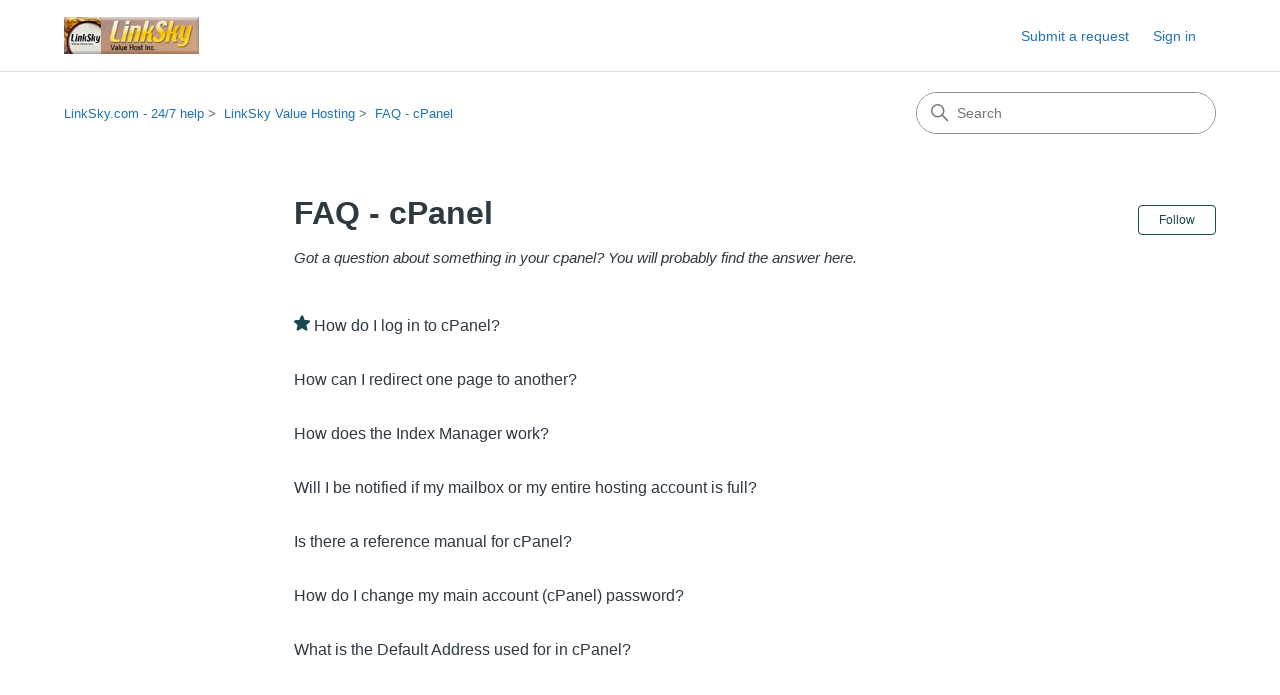

--- FILE ---
content_type: text/html; charset=utf-8
request_url: https://linksky.zendesk.com/hc/en-us/sections/200348946-FAQ-cPanel
body_size: 4764
content:
<!DOCTYPE html>
<html dir="ltr" lang="en-US">
<head>
  <meta charset="utf-8" />
  <!-- v26806 -->


  <title>FAQ - cPanel &ndash; LinkSky.com - 24/7 help</title>

  

  <meta name="description" content="Got a question about something in your cpanel? You will probably find the answer here." /><link rel="canonical" href="https://linksky.zendesk.com/hc/en-us/sections/200348946-FAQ-cPanel">
<link rel="alternate" hreflang="en-us" href="https://linksky.zendesk.com/hc/en-us/sections/200348946-FAQ-cPanel">
<link rel="alternate" hreflang="x-default" href="https://linksky.zendesk.com/hc/en-us/sections/200348946-FAQ-cPanel">

  <link rel="stylesheet" href="//static.zdassets.com/hc/assets/application-f34d73e002337ab267a13449ad9d7955.css" media="all" id="stylesheet" />
  <link rel="stylesheet" type="text/css" href="/hc/theming_assets/199907/1949116/style.css?digest=42507023235981">

  <link rel="icon" type="image/x-icon" href="/hc/theming_assets/01HZH9FBX9XJ16JPVKDVB5G0PT">

    

  <meta content="width=device-width, initial-scale=1.0" name="viewport" />
<!-- Make the translated search clear button label available for use in JS -->
<!-- See buildClearSearchButton() in script.js -->
<script type="text/javascript">window.searchClearButtonLabelLocalized = "Clear search";</script>
<script type="text/javascript">
  // Load ES module polyfill only for browsers that don't support ES modules
  if (!(HTMLScriptElement.supports && HTMLScriptElement.supports('importmap'))) {
    document.write('<script async src="/hc/theming_assets/01J4KTBX2YEWAB005A1QHYBPB4"><\/script>');
  }
</script>
<script type="importmap">
{
  "imports": {
    "new-request-form": "/hc/theming_assets/01KEEMT6VZ88Y3GVR4ZTJCVQ4V",
    "flash-notifications": "/hc/theming_assets/01KEEMT6ZV1QCEX440GEEH2WEF",
    "service-catalog": "/hc/theming_assets/01KEEMT6TZ378QQQYHJA52SY6V",
    "approval-requests": "/hc/theming_assets/01KEEMT6QTB2ZSXX65SDEHJ8TE",
    "approval-requests-translations": "/hc/theming_assets/01K1WS4TQE4GST509VBMRP2S7T",
    "new-request-form-translations": "/hc/theming_assets/01K1WS4TWR7Z8VN2J5C9VV82TQ",
    "service-catalog-translations": "/hc/theming_assets/01K1WS4TVRVMSBSD35EX2MVPCC",
    "shared": "/hc/theming_assets/01KEEMT6T8TJ0AA75NVRRA9VRW",
    "ticket-fields": "/hc/theming_assets/01KEEMT6T8J6WK48A1P9H7FXFF",
    "wysiwyg": "/hc/theming_assets/01KEEMT6ZT5JWX8CT7SR2WEYRF"
  }
}
</script>
<script type="module">
  import { renderFlashNotifications } from "flash-notifications";

  const settings = {"brand_color":"#17494D","brand_text_color":"rgba(255, 255, 255, 1)","text_color":"#2F3941","link_color":"#1F73B7","hover_link_color":"#0F3554","visited_link_color":"#4B61C3","background_color":"#FFFFFF","heading_font":"'Arial Black', Arial, 'Helvetica Neue', Helvetica, sans-serif","text_font":"Arial, 'Helvetica Neue', Helvetica, sans-serif","logo":"/hc/theming_assets/01HZH9FBREFJFVBJ4SNJY3ZVGH","show_brand_name":false,"favicon":"/hc/theming_assets/01HZH9FBX9XJ16JPVKDVB5G0PT","homepage_background_image":"/hc/theming_assets/01HZH9FC8B0ZFYAKZYMMTWEMEK","community_background_image":"/hc/theming_assets/01HZH9FCKCC152GPNV11A7XF6G","community_image":"/hc/theming_assets/01HZH9FCWQM29K3W4PHT0CSB3N","instant_search":true,"scoped_kb_search":true,"scoped_community_search":true,"show_recent_activity":true,"show_articles_in_section":true,"show_article_author":true,"show_article_comments":true,"show_follow_article":true,"show_recently_viewed_articles":true,"show_related_articles":true,"show_article_sharing":true,"show_follow_section":true,"show_follow_post":true,"show_post_sharing":true,"show_follow_topic":true,"request_list_beta":false};
  const baseLocale = "en-us";

  renderFlashNotifications(settings, baseLocale);
</script>

  
</head>
<body class="">
  
  
  

  <a class="skip-navigation" tabindex="1" href="#main-content">Skip to main content</a>

<header class="header">
  <div class="logo">
    <a title="Home" href="/hc/en-us">
      <img src="/hc/theming_assets/01HZH9FBREFJFVBJ4SNJY3ZVGH" alt="LinkSky.com - 24/7 help Help Center home page" />
      
    </a>
  </div>

  <div class="nav-wrapper-desktop">
    <nav class="user-nav" id="user-nav" aria-label="User navigation">
      <ul class="user-nav-list">
        <li></li>
        <li></li>
        <li><a class="submit-a-request" href="/hc/en-us/requests/new">Submit a request</a></li>
        
          <li>
            <a class="sign-in" rel="nofollow" data-auth-action="signin" title="Opens a dialog" role="button" href="https://linksky.zendesk.com/access?brand_id=1949116&amp;return_to=https%3A%2F%2Flinksky.zendesk.com%2Fhc%2Fen-us%2Fsections%2F200348946-FAQ-cPanel">
              Sign in
            </a>
          </li>
        
      </ul>
    </nav>
    
  </div>

  <div class="nav-wrapper-mobile">
    <button class="menu-button-mobile" aria-controls="user-nav-mobile" aria-expanded="false" aria-label="Toggle navigation menu">
      
      <svg xmlns="http://www.w3.org/2000/svg" width="16" height="16" focusable="false" viewBox="0 0 16 16" class="icon-menu">
        <path fill="none" stroke="currentColor" stroke-linecap="round" d="M1.5 3.5h13m-13 4h13m-13 4h13"/>
      </svg>
    </button>
    <nav class="menu-list-mobile" id="user-nav-mobile" aria-expanded="false">
      <ul class="menu-list-mobile-items">
        
          <li class="item">
            <a rel="nofollow" data-auth-action="signin" title="Opens a dialog" role="button" href="https://linksky.zendesk.com/access?brand_id=1949116&amp;return_to=https%3A%2F%2Flinksky.zendesk.com%2Fhc%2Fen-us%2Fsections%2F200348946-FAQ-cPanel">
              Sign in
            </a>
          </li>
          <li class="nav-divider"></li>
        
        <li class="item"></li>
        <li class="item"><a class="submit-a-request" href="/hc/en-us/requests/new">Submit a request</a></li>
        <li class="item"></li>
        <li class="nav-divider"></li>
        
      </ul>
    </nav>
  </div>

</header>


  <main role="main">
    <div class="container-divider"></div>
<div class="container">
  <div class="sub-nav">
    <nav aria-label="Current location">
  <ol class="breadcrumbs">
    
      <li>
        
          <a href="/hc/en-us">LinkSky.com - 24/7 help</a>
        
      </li>
    
      <li>
        
          <a href="/hc/en-us/categories/200126016-LinkSky-Value-Hosting">LinkSky Value Hosting</a>
        
      </li>
    
      <li>
        
          <a href="/hc/en-us/sections/200348946-FAQ-cPanel">FAQ - cPanel</a>
        
      </li>
    
  </ol>
</nav>

    <div class="search-container">
      <svg xmlns="http://www.w3.org/2000/svg" width="12" height="12" focusable="false" viewBox="0 0 12 12" class="search-icon" aria-hidden="true">
        <circle cx="4.5" cy="4.5" r="4" fill="none" stroke="currentColor"/>
        <path stroke="currentColor" stroke-linecap="round" d="M11 11L7.5 7.5"/>
      </svg>
      <form role="search" class="search" data-search="" action="/hc/en-us/search" accept-charset="UTF-8" method="get"><input type="hidden" name="utf8" value="&#x2713;" autocomplete="off" /><input type="hidden" name="category" id="category" value="200126016" autocomplete="off" />
<input type="search" name="query" id="query" placeholder="Search" aria-label="Search" /></form>
    </div>
  </div>

  <div class="section-container">
    <section id="main-content" class="section-content">
      <header class="page-header">
        <h1>FAQ - cPanel</h1>
        
          <div class="section-subscribe"><div data-helper="subscribe" data-json="{&quot;item&quot;:&quot;section&quot;,&quot;url&quot;:&quot;/hc/en-us/sections/200348946-FAQ-cPanel/subscription.json?to=section&quot;,&quot;follow_label&quot;:&quot;Follow&quot;,&quot;unfollow_label&quot;:&quot;Unfollow&quot;,&quot;following_label&quot;:&quot;Following&quot;,&quot;can_subscribe&quot;:true,&quot;is_subscribed&quot;:false,&quot;options&quot;:[{&quot;label&quot;:&quot;New articles&quot;,&quot;url&quot;:&quot;/hc/en-us/sections/200348946-FAQ-cPanel/subscription.json?subscribe_to_grandchildren=false&quot;,&quot;selected&quot;:false},{&quot;label&quot;:&quot;New articles and comments&quot;,&quot;url&quot;:&quot;/hc/en-us/sections/200348946-FAQ-cPanel/subscription.json?subscribe_to_grandchildren=true&quot;,&quot;selected&quot;:false}]}"></div></div>
        
        
          <p class="page-header-description">Got a question about something in your cpanel? You will probably find the answer here.</p>
        
      </header>

      

      

      
        <ul class="article-list">
          
            <li class="article-list-item  article-promoted">
              
                <svg xmlns="http://www.w3.org/2000/svg" width="16" height="16" focusable="false" viewBox="0 0 12 12" class="icon-star" title="Promoted article">
                  <path fill="currentColor" d="M2.88 11.73c-.19 0-.39-.06-.55-.18a.938.938 0 01-.37-1.01l.8-3L.35 5.57a.938.938 0 01-.3-1.03c.12-.37.45-.63.85-.65L4 3.73 5.12.83c.14-.37.49-.61.88-.61s.74.24.88.6L8 3.73l3.11.17a.946.946 0 01.55 1.68L9.24 7.53l.8 3a.95.95 0 01-1.43 1.04L6 9.88l-2.61 1.69c-.16.1-.34.16-.51.16z"/>
                </svg>
              
              <a href="/hc/en-us/articles/201444006-How-do-I-log-in-to-cPanel" class="article-list-link">How do I log in to cPanel?</a>
              
            </li>
          
            <li class="article-list-item ">
              
              <a href="/hc/en-us/articles/201443996-How-can-I-redirect-one-page-to-another" class="article-list-link">How can I redirect one page to another?</a>
              
            </li>
          
            <li class="article-list-item ">
              
              <a href="/hc/en-us/articles/201443986-How-does-the-Index-Manager-work" class="article-list-link">How does the Index Manager work?</a>
              
            </li>
          
            <li class="article-list-item ">
              
              <a href="/hc/en-us/articles/201443976-Will-I-be-notified-if-my-mailbox-or-my-entire-hosting-account-is-full" class="article-list-link">Will I be notified if my mailbox or my entire hosting account is full?</a>
              
            </li>
          
            <li class="article-list-item ">
              
              <a href="/hc/en-us/articles/201443956-Is-there-a-reference-manual-for-cPanel" class="article-list-link">Is there a reference manual for cPanel?</a>
              
            </li>
          
            <li class="article-list-item ">
              
              <a href="/hc/en-us/articles/201443966-How-do-I-change-my-main-account-cPanel-password" class="article-list-link">How do I change my main account (cPanel) password?</a>
              
            </li>
          
            <li class="article-list-item ">
              
              <a href="/hc/en-us/articles/201444186-What-is-the-Default-Address-used-for-in-cPanel" class="article-list-link">What is the Default Address used for in cPanel?</a>
              
            </li>
          
        </ul>
      

      

    </section>
  </div>
</div>

  </main>

  <footer class="footer">
  <div class="footer-inner">
    <a title="Home" href="/hc/en-us">LinkSky.com - 24/7 help</a>

    <div class="footer-language-selector">
      
    </div>
  </div>
</footer>


    <div class="powered-by-zendesk">
  <svg xmlns="http://www.w3.org/2000/svg" width="26" height="26" focusable="false" viewBox="0 0 26 26">
    <path d="M12 8.2v14.5H0zM12 3c0 3.3-2.7 6-6 6S0 6.3 0 3h12zm2 19.7c0-3.3 2.7-6 6-6s6 2.7 6 6H14zm0-5.2V3h12z"/>
  </svg>

  <a href="https://www.zendesk.com/service/help-center/?utm_source=helpcenter&utm_medium=poweredbyzendesk&utm_campaign=text&utm_content=LinkSky.com+-+24%2F7+help." target="_blank" rel="nofollow">Powered by Zendesk</a>
</div>


  <!-- / -->

  
  <script src="//static.zdassets.com/hc/assets/en-us.7945937dfd5bdaabe8e5.js"></script>
  

  <script type="text/javascript">
  /*

    Greetings sourcecode lurker!

    This is for internal Zendesk and legacy usage,
    we don't support or guarantee any of these values
    so please don't build stuff on top of them.

  */

  HelpCenter = {};
  HelpCenter.account = {"subdomain":"linksky","environment":"production","name":"LinkSky.com - 24/7 help."};
  HelpCenter.user = {"identifier":"da39a3ee5e6b4b0d3255bfef95601890afd80709","email":null,"name":"","role":"anonymous","avatar_url":"https://assets.zendesk.com/hc/assets/default_avatar.png","is_admin":false,"organizations":[],"groups":[]};
  HelpCenter.internal = {"asset_url":"//static.zdassets.com/hc/assets/","web_widget_asset_composer_url":"https://static.zdassets.com/ekr/snippet.js","current_session":{"locale":"en-us","csrf_token":null,"shared_csrf_token":null},"usage_tracking":{"event":"section_viewed","data":"BAh7CDoPc2VjdGlvbl9pZGkEEhXxCzoLbG9jYWxlSSIKZW4tdXMGOgZFVDoKX21ldGF7DDoPYWNjb3VudF9pZGkD4wwDOhNoZWxwX2NlbnRlcl9pZGkEwl/sCzoNYnJhbmRfaWRpA7y9HToMdXNlcl9pZDA6E3VzZXJfcm9sZV9uYW1lSSIOQU5PTllNT1VTBjsHVDsGSSIKZW4tdXMGOwdUOhphbm9ueW1vdXNfdHJhY2tpbmdfaWQw--d84aaac2dbc06799429f4b0bd9ddf52104c86957","url":"https://linksky.zendesk.com/hc/activity"},"current_record_id":null,"current_record_url":null,"current_record_title":null,"current_text_direction":"ltr","current_brand_id":1949116,"current_brand_name":"LinkSky.com - 24/7 help.","current_brand_url":"https://linksky.zendesk.com","current_brand_active":true,"current_path":"/hc/en-us/sections/200348946-FAQ-cPanel","show_autocomplete_breadcrumbs":true,"user_info_changing_enabled":false,"has_user_profiles_enabled":false,"has_end_user_attachments":true,"user_aliases_enabled":false,"has_anonymous_kb_voting":false,"has_multi_language_help_center":false,"show_at_mentions":false,"embeddables_config":{"embeddables_web_widget":false,"embeddables_help_center_auth_enabled":false,"embeddables_connect_ipms":false},"answer_bot_subdomain":"static","gather_plan_state":"subscribed","has_article_verification":false,"has_gather":true,"has_ckeditor":true,"has_community_enabled":false,"has_community_badges":false,"has_community_post_content_tagging":false,"has_gather_content_tags":false,"has_guide_content_tags":true,"has_user_segments":true,"has_answer_bot_web_form_enabled":false,"has_garden_modals":false,"theming_cookie_key":"hc-da39a3ee5e6b4b0d3255bfef95601890afd80709-2-preview","is_preview":false,"has_search_settings_in_plan":true,"theming_api_version":4,"theming_settings":{"brand_color":"#17494D","brand_text_color":"rgba(255, 255, 255, 1)","text_color":"#2F3941","link_color":"#1F73B7","hover_link_color":"#0F3554","visited_link_color":"#4B61C3","background_color":"#FFFFFF","heading_font":"'Arial Black', Arial, 'Helvetica Neue', Helvetica, sans-serif","text_font":"Arial, 'Helvetica Neue', Helvetica, sans-serif","logo":"/hc/theming_assets/01HZH9FBREFJFVBJ4SNJY3ZVGH","show_brand_name":false,"favicon":"/hc/theming_assets/01HZH9FBX9XJ16JPVKDVB5G0PT","homepage_background_image":"/hc/theming_assets/01HZH9FC8B0ZFYAKZYMMTWEMEK","community_background_image":"/hc/theming_assets/01HZH9FCKCC152GPNV11A7XF6G","community_image":"/hc/theming_assets/01HZH9FCWQM29K3W4PHT0CSB3N","instant_search":true,"scoped_kb_search":true,"scoped_community_search":true,"show_recent_activity":true,"show_articles_in_section":true,"show_article_author":true,"show_article_comments":true,"show_follow_article":true,"show_recently_viewed_articles":true,"show_related_articles":true,"show_article_sharing":true,"show_follow_section":true,"show_follow_post":true,"show_post_sharing":true,"show_follow_topic":true,"request_list_beta":false},"has_pci_credit_card_custom_field":false,"help_center_restricted":false,"is_assuming_someone_else":false,"flash_messages":[],"user_photo_editing_enabled":true,"user_preferred_locale":"en-us","base_locale":"en-us","login_url":"https://linksky.zendesk.com/access?brand_id=1949116\u0026return_to=https%3A%2F%2Flinksky.zendesk.com%2Fhc%2Fen-us%2Fsections%2F200348946-FAQ-cPanel","has_alternate_templates":false,"has_custom_statuses_enabled":true,"has_hc_generative_answers_setting_enabled":true,"has_generative_search_with_zgpt_enabled":false,"has_suggested_initial_questions_enabled":false,"has_guide_service_catalog":false,"has_service_catalog_search_poc":false,"has_service_catalog_itam":false,"has_csat_reverse_2_scale_in_mobile":false,"has_knowledge_navigation":false,"has_unified_navigation":false,"has_csat_bet365_branding":false,"version":"v26806","dev_mode":false};
</script>

  
  
  <script src="//static.zdassets.com/hc/assets/hc_enduser-ea353f77240bbfb7a78d97814a0a3900.js"></script>
  <script type="text/javascript" src="/hc/theming_assets/199907/1949116/script.js?digest=42507023235981"></script>
  
</body>
</html>